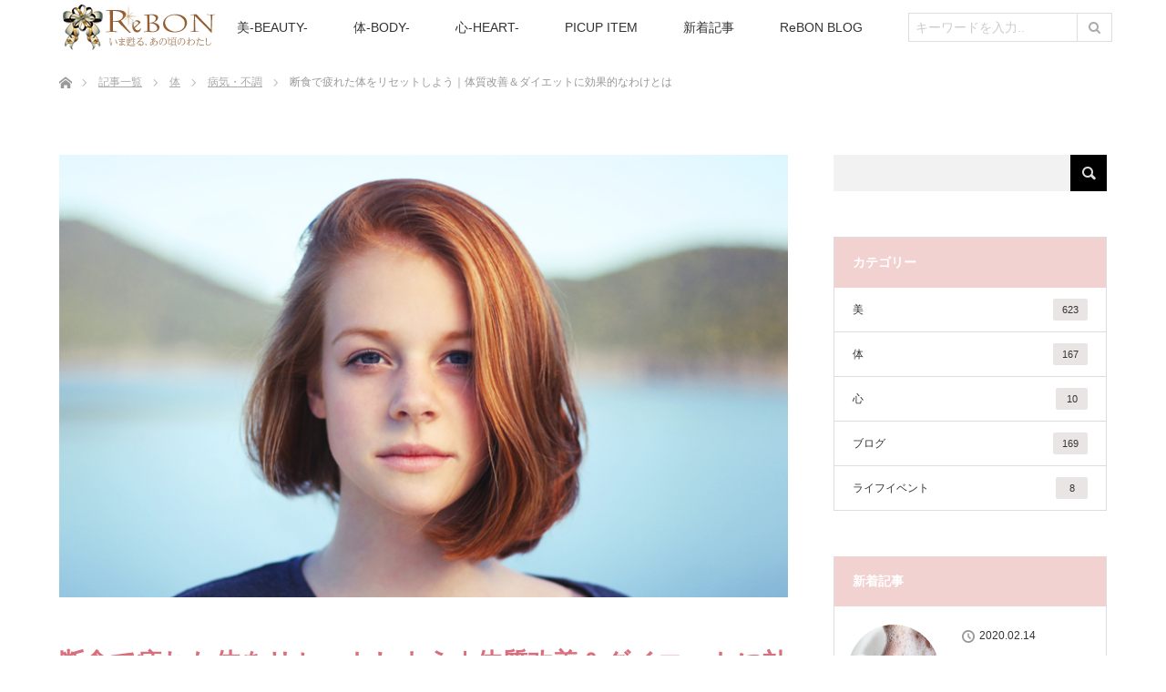

--- FILE ---
content_type: text/html; charset=UTF-8
request_url: https://rebon.me/body/1635.html
body_size: 20703
content:
<!DOCTYPE html><html
class=pc lang=ja><head><meta
charset=UTF-8>
<!--[if IE]><meta
http-equiv=X-UA-Compatible content="IE=edge"><![endif]--><meta
name=viewport content="width=device-width"><title>断食で疲れた体をリセットしよう｜体質改善＆ダイエットに効果的なわけとは</title><meta
name=description content=ダイエットだけでなく、体をリセットしてくれる「断食」。体の中の老廃物を排出するデトックス効果があり、体質改善に効果的です。また集中力が上がったり、身体が軽くなったり嬉しい効果がたくさん。体の中から美しく元気になれる断食の正しい方法をご紹介しています。><meta
name=google-site-verification content=Q5uIqysaw1QlWKGeAIJDO0iVGcL3C7Vy09J62xe0vs0><link
rel=pingback href=https://rebon.me/wp/xmlrpc.php><link
rel=dns-prefetch href=//s.w.org><link
rel=alternate type=application/rss+xml title="ReBON（リボン）｜女性のキレイを応援するエイジングケア＆美容情報 &raquo; フィード" href=https://rebon.me/feed><link
rel=alternate type=application/rss+xml title="ReBON（リボン）｜女性のキレイを応援するエイジングケア＆美容情報 &raquo; コメントフィード" href=https://rebon.me/comments/feed><link
rel=alternate type=application/rss+xml title="ReBON（リボン）｜女性のキレイを応援するエイジングケア＆美容情報 &raquo; 断食で疲れた体をリセットしよう｜体質改善＆ダイエットに効果的なわけとは のコメントのフィード" href=https://rebon.me/body/1635.html/feed> <script>window._wpemojiSettings = {"baseUrl":"https:\/\/s.w.org\/images\/core\/emoji\/11\/72x72\/","ext":".png","svgUrl":"https:\/\/s.w.org\/images\/core\/emoji\/11\/svg\/","svgExt":".svg","source":{"concatemoji":"https:\/\/rebon.me\/wp\/wp-includes\/js\/wp-emoji-release.min.js?ver=4.9.26"}};
			!function(e,a,t){var n,r,o,i=a.createElement("canvas"),p=i.getContext&&i.getContext("2d");function s(e,t){var a=String.fromCharCode;p.clearRect(0,0,i.width,i.height),p.fillText(a.apply(this,e),0,0);e=i.toDataURL();return p.clearRect(0,0,i.width,i.height),p.fillText(a.apply(this,t),0,0),e===i.toDataURL()}function c(e){var t=a.createElement("script");t.src=e,t.defer=t.type="text/javascript",a.getElementsByTagName("head")[0].appendChild(t)}for(o=Array("flag","emoji"),t.supports={everything:!0,everythingExceptFlag:!0},r=0;r<o.length;r++)t.supports[o[r]]=function(e){if(!p||!p.fillText)return!1;switch(p.textBaseline="top",p.font="600 32px Arial",e){case"flag":return s([55356,56826,55356,56819],[55356,56826,8203,55356,56819])?!1:!s([55356,57332,56128,56423,56128,56418,56128,56421,56128,56430,56128,56423,56128,56447],[55356,57332,8203,56128,56423,8203,56128,56418,8203,56128,56421,8203,56128,56430,8203,56128,56423,8203,56128,56447]);case"emoji":return!s([55358,56760,9792,65039],[55358,56760,8203,9792,65039])}return!1}(o[r]),t.supports.everything=t.supports.everything&&t.supports[o[r]],"flag"!==o[r]&&(t.supports.everythingExceptFlag=t.supports.everythingExceptFlag&&t.supports[o[r]]);t.supports.everythingExceptFlag=t.supports.everythingExceptFlag&&!t.supports.flag,t.DOMReady=!1,t.readyCallback=function(){t.DOMReady=!0},t.supports.everything||(n=function(){t.readyCallback()},a.addEventListener?(a.addEventListener("DOMContentLoaded",n,!1),e.addEventListener("load",n,!1)):(e.attachEvent("onload",n),a.attachEvent("onreadystatechange",function(){"complete"===a.readyState&&t.readyCallback()})),(n=t.source||{}).concatemoji?c(n.concatemoji):n.wpemoji&&n.twemoji&&(c(n.twemoji),c(n.wpemoji)))}(window,document,window._wpemojiSettings);</script> <style>img.wp-smiley,
img.emoji {
	display: inline !important;
	border: none !important;
	box-shadow: none !important;
	height: 1em !important;
	width: 1em !important;
	margin: 0 .07em !important;
	vertical-align: -0.1em !important;
	background: none !important;
	padding: 0 !important;
}</style><link
rel=stylesheet id=style-css  href='https://rebon.me/wp/wp-content/themes/sparkle_miesc/style.css?ver=1769101003' type=text/css media=all><link
rel=stylesheet id=sld_admin_style-css  href='https://rebon.me/wp/wp-content/plugins/sa-link-designer/style.css?ver=1769101003' type=text/css media=all><link
rel=stylesheet id=sb-type-std-css  href='https://rebon.me/wp/wp-content/plugins/speech-bubble/css/sb-type-std.css?ver=4.9.26' type=text/css media=all><link
rel=stylesheet id=sb-type-fb-css  href='https://rebon.me/wp/wp-content/plugins/speech-bubble/css/sb-type-fb.css?ver=4.9.26' type=text/css media=all><link
rel=stylesheet id=sb-type-fb-flat-css  href='https://rebon.me/wp/wp-content/plugins/speech-bubble/css/sb-type-fb-flat.css?ver=4.9.26' type=text/css media=all><link
rel=stylesheet id=sb-type-ln-css  href='https://rebon.me/wp/wp-content/plugins/speech-bubble/css/sb-type-ln.css?ver=4.9.26' type=text/css media=all><link
rel=stylesheet id=sb-type-ln-flat-css  href='https://rebon.me/wp/wp-content/plugins/speech-bubble/css/sb-type-ln-flat.css?ver=4.9.26' type=text/css media=all><link
rel=stylesheet id=sb-type-pink-css  href='https://rebon.me/wp/wp-content/plugins/speech-bubble/css/sb-type-pink.css?ver=4.9.26' type=text/css media=all><link
rel=stylesheet id=sb-type-rtail-css  href='https://rebon.me/wp/wp-content/plugins/speech-bubble/css/sb-type-rtail.css?ver=4.9.26' type=text/css media=all><link
rel=stylesheet id=sb-type-drop-css  href='https://rebon.me/wp/wp-content/plugins/speech-bubble/css/sb-type-drop.css?ver=4.9.26' type=text/css media=all><link
rel=stylesheet id=sb-type-think-css  href='https://rebon.me/wp/wp-content/plugins/speech-bubble/css/sb-type-think.css?ver=4.9.26' type=text/css media=all><link
rel=stylesheet id=sb-no-br-css  href='https://rebon.me/wp/wp-content/plugins/speech-bubble/css/sb-no-br.css?ver=4.9.26' type=text/css media=all><link
rel=stylesheet id=toc-screen-css  href='https://rebon.me/wp/wp-content/plugins/table-of-contents-plus/screen.min.css?ver=2002' type=text/css media=all><link
rel=stylesheet id=iqfmcss-css  href='https://rebon.me/wp/wp-content/plugins/inquiry-form-creator/css/inquiry-form.css?ver=0.7' type=text/css media=all> <script src='https://rebon.me/wp/wp-includes/js/jquery/jquery.js?ver=1.12.4'></script> <script src='https://rebon.me/wp/wp-includes/js/jquery/jquery-migrate.min.js?ver=1.4.1'></script> <script src='https://rebon.me/wp/wp-content/plugins/inquiry-form-creator/js/ajaxzip2/ajaxzip2.js?ver=2.10'></script> <script src='https://rebon.me/wp/wp-content/plugins/inquiry-form-creator/js/jquery.upload.js?ver=1.0.2'></script> <link
rel=https://api.w.org/ href=https://rebon.me/wp-json/ ><link
rel=canonical href=https://rebon.me/body/1635.html><link
rel=shortlink href='https://rebon.me/?p=1635'><link
rel=alternate type=application/json+oembed href="https://rebon.me/wp-json/oembed/1.0/embed?url=https%3A%2F%2Frebon.me%2Fbody%2F1635.html"><link
rel=alternate type=text/xml+oembed href="https://rebon.me/wp-json/oembed/1.0/embed?url=https%3A%2F%2Frebon.me%2Fbody%2F1635.html&#038;format=xml"> <script>AjaxZip2.JSONDATA = "https://rebon.me/wp/wp-content/plugins/inquiry-form-creator/js/ajaxzip2/data";</script><style>.zebline-color-a {
background: linear-gradient(transparent 50%,
#ffc0cb 50%);
}
.zebline-color-b {
background: linear-gradient(transparent 50%,
#add8e6 50%);
}
.zebline-color-c {
background: linear-gradient(transparent 50%,
#ffe4c4 50%);
}
.zebline-maker{
transition: 2.5s;
}
.zebline-maker {
font-weight: 700;
background-repeat: no-repeat;
background-size: 200% 100%;
background-position: 200% 0
}
.zebline-show {
background-position: 100% 0
}
@-webkit-keyframes blink {
0% {
opacity: .1
}
100% {
opacity: 1
}
}
@keyframes blink {
0% {
opacity: .1
}
100% {
opacity: 1
}
}</style> <script src="https://rebon.me/wp/wp-content/themes/sparkle_miesc/js/jquery.easing.1.3.js?ver=1769101003"></script> <script src="https://rebon.me/wp/wp-content/themes/sparkle_miesc/js/jscript.js?ver=1769101003"></script> <script src="https://rebon.me/wp/wp-content/themes/sparkle_miesc/js/functions.js?ver=1769101003"></script> <script src="https://rebon.me/wp/wp-content/themes/sparkle_miesc/js/comment.js?ver=1769101003"></script> <script src="https://rebon.me/wp/wp-content/themes/sparkle_miesc/js/header_fix.js?ver=1769101003"></script> <link
rel=stylesheet media="screen and (max-width:770px)" href="https://rebon.me/wp/wp-content/themes/sparkle_miesc/responsive.css?ver=1769101003"><style>body, input, textarea { font-family: Verdana, "ヒラギノ角ゴ ProN W3", "Hiragino Kaku Gothic ProN", "メイリオ", Meiryo, sans-serif; }
.rich_font { font-family: Verdana, "ヒラギノ角ゴ ProN W3", "Hiragino Kaku Gothic ProN", "メイリオ", Meiryo, sans-serif; }

body { font-size:13px; }

.pc #header .logo { font-size:21px; }
.mobile #header .logo { font-size:18px; }
.pc #header .desc { font-size:12px; }
#footer_logo .logo { font-size:40px; }
#footer_logo .desc { font-size:12px; }
.pc #header #logo_text_fixed .logo { font-size:21px; }

.index_box_list .image img, #index_blog_list li .image img, #related_post li a.image img, .styled_post_list1 .image img, #recent_news .image img{
  -webkit-transition: all 0.35s ease-in-out; -moz-transition: all 0.35s ease-in-out; transition: all 0.35s ease-in-out;
  -webkit-transform: scale(1); -moz-transform: scale(1); -ms-transform: scale(1); -o-transform: scale(1); transform: scale(1);
  -webkit-backface-visibility:hidden; backface-visibility:hidden;
}
.index_box_list .image a:hover img, #index_blog_list li .image:hover img, #related_post li a.image:hover img, .styled_post_list1 .image:hover img, #recent_news .image:hover img{
 -webkit-transform: scale(1.2); -moz-transform: scale(1.2); -ms-transform: scale(1.2); -o-transform: scale(1.2); transform: scale(1.2);
}

.pc .home #header_top{ background:rgba(255,255,255,1) }
.pc .home #global_menu{ background:rgba(255,255,255,0.7) }
.pc .header_fix #header{ background:rgba(255,255,255,1) }
.pc .not_home #header{ background:rgba(255,255,255,0.7) }
.pc .not_home.header_fix2 #header{ background:rgba(255,255,255,1) }
.pc #global_menu > ul > li > a{ color:#333333; }

.pc #index_content2 .catchphrase .headline { font-size:40px; }
.pc #index_content2 .catchphrase .desc { font-size:15px; }

#post_title { font-size:28px; }
.post_content { font-size:13px; }

a:hover, #comment_header ul li a:hover, .pc #global_menu > ul > li.active > a, .pc #global_menu li.current-menu-item > a, .pc #global_menu > ul > li > a:hover, #header_logo .logo a:hover, #bread_crumb li.home a:hover:before, #bread_crumb li a:hover,
 .footer_menu li:first-child a, .footer_menu li:only-child a, #previous_next_post a:hover, .color_headline
  { color:#D86F7C; }

.pc #global_menu ul ul a, #return_top a, .next_page_link a:hover, .page_navi a:hover, .collapse_category_list li a:hover .count, .index_archive_link a:hover, .slick-arrow:hover, #header_logo_index .link:hover,
 #previous_next_page a:hover, .page_navi p.back a:hover, .collapse_category_list li a:hover .count, .mobile #global_menu li a:hover,
  #wp-calendar td a:hover, #wp-calendar #prev a:hover, #wp-calendar #next a:hover, .widget_search #search-btn input:hover, .widget_search #searchsubmit:hover, .side_widget.google_search #searchsubmit:hover,
   #submit_comment:hover, #comment_header ul li a:hover, #comment_header ul li.comment_switch_active a, #comment_header #comment_closed p, #post_pagination a:hover, #post_pagination p, a.menu_button:hover, .mobile .footer_menu a:hover, .mobile #footer_menu_bottom li a:hover
    { background-color:#D86F7C; }

.pc #global_menu ul ul a:hover, #return_top a:hover
 { background-color:#BD5E68; }

.side_headline, #footer_address, #recent_news .headline, .page_navi span.current
 { background-color:#F2D2D0; }

#index_content1_top
 { background-color:#F1D2D0; }

#comment_textarea textarea:focus, #guest_info input:focus, #comment_header ul li a:hover, #comment_header ul li.comment_switch_active a, #comment_header #comment_closed p
 { border-color:#D86F7C; }

#comment_header ul li.comment_switch_active a:after, #comment_header #comment_closed p:after
 { border-color:#D86F7C transparent transparent transparent; }

.collapse_category_list li a:before
 { border-color: transparent transparent transparent #D86F7C; }


  #site_loader_spinner { border:4px solid rgba(216,111,124,0.2); border-top-color:#D86F7C; }</style> <script>jQuery(document).ready(function($){
  $('a').not('a[href^="#"], a[href^="tel"], [href^="javascript:void(0);"], a[target="_blank"]').click(function(){
   var parentClass = $(this).parent().attr("class");
   if(parentClass=="twitter" || parentClass=="hatebu" || parentClass=="googleplus" || parentClass=="facebook"){
	   return false;
   }
   var pass = $(this).attr("href");
   $('#site_wrap').animate({opacity:'0'},400,function(){
    $('#site_loader_overlay').show();
    $('#site_loader_spinner').show();
    location.href = pass;
    setTimeout(function(){
     $('#site_wrap').css({opacity:'1'})
    },100);
   });
   return false;
  });
  
 });</script> <style></style><style>.broken_link, a.broken_link {
	text-decoration: line-through;
}</style><meta
property=og:title content=断食で疲れた体をリセットしよう｜体質改善＆ダイエットに効果的なわけとは><meta
property=og:description content=ダイエットだけでなく、体をリセットしてくれる「断食」。体の中の老廃物を排出するデトックス効果があり、体質改善に効果的です。また集中力が上がったり、身体が軽くなったり嬉しい効果がたくさん。体の中から美しく元気になれる断食の正しい方法をご紹介しています。><meta
property=og:url content=https://rebon.me/body/1635.html><meta
property=og:type content=article><meta
property=og:image content=https://rebon.me/wp/wp-content/uploads/2018/10/body_696.jpg><meta
name=twitter:card content=summary><meta
name=twitter:site content=@ReBON_official><meta
name=twitter:title content=断食で疲れた体をリセットしよう｜体質改善＆ダイエットに効果的なわけとは><meta
name=twitter:description content=ダイエットだけでなく、体をリセットしてくれる「断食」。体の中の老廃物を排出するデトックス効果があり、体質改善に効果的です。また集中力が上がったり、身体が軽くなったり嬉しい効果がたくさん。体の中から美しく元気になれる断食の正しい方法をご紹介しています。><meta
name=twitter:image content=https://rebon.me/wp/wp-content/uploads/2018/10/body_696.jpg><meta
name=twitter:url content=https://rebon.me/body/1635.html> <script>(function(i,s,o,g,r,a,m){i['GoogleAnalyticsObject']=r;i[r]=i[r]||function(){
  (i[r].q=i[r].q||[]).push(arguments)},i[r].l=1*new Date();a=s.createElement(o),
  m=s.getElementsByTagName(o)[0];a.async=1;a.src=g;m.parentNode.insertBefore(a,m)
  })(window,document,'script','https://www.google-analytics.com/analytics.js','ga');

  ga('create', 'UA-57517373-1', 'auto');
  ga('send', 'pageview');</script> <link
rel=stylesheet href=https://maxcdn.bootstrapcdn.com/font-awesome/4.7.0/css/font-awesome.min.css><link
rel="SHORTCUT ICON" href=https://rebon.me/wp/rebon-favi.ico> <script>jQuery(function(){jQuery("a").click(function(e){ 
var ahref = jQuery(this).attr('href');
if(ahref != undefined){
if(ahref.indexOf("www.amazon.co.jp")!=-1 && ahref.indexOf("reborn07-22")!=-1){
 ga('send', 'event', 'affiliate', 'amazon', document.title );
}
}
});});</script> </head><body
id=body class="post-template-default single single-post postid-1635 single-format-standard mobile_header_fix not_home fix_top"><div
id=site_loader_overlay><div
id=site_loader_spinner></div></div><div
id=site_wrap><div
id=header><div
id=header_top><div
id=header_logo><div
id=logo_image><div
class=logo>
<a
href=https://rebon.me/ title=ReBON（リボン）｜女性のキレイを応援するエイジングケア＆美容情報 data-label=ReBON（リボン）｜女性のキレイを応援するエイジングケア＆美容情報><img
class=h_logo src=https://rebon.me/wp/wp-content/uploads/2017/05/logo_09.png?1769101003 alt=ReBON（リボン）｜女性のキレイを応援するエイジングケア＆美容情報 title=ReBON（リボン）｜女性のキレイを応援するエイジングケア＆美容情報></a></div></div></div></div><div
id=header_bottom>
<a
href=# class=menu_button><span>menu</span></a><div
id=logo_image_fixed><p
class=logo><a
href=https://rebon.me/ title=ReBON（リボン）｜女性のキレイを応援するエイジングケア＆美容情報><img
class=s_logo src=https://rebon.me/wp/wp-content/uploads/2017/05/logo_07-1.png?1769101003 alt=ReBON（リボン）｜女性のキレイを応援するエイジングケア＆美容情報 title=ReBON（リボン）｜女性のキレイを応援するエイジングケア＆美容情報></a></p></div><div
id=global_menu><style>/*#menu-item-9473{display:none !important;}*/</style><ul
id=menu-%e3%83%a1%e3%83%8b%e3%83%a5%e3%83%bc-1 class=menu><li
id=menu-item-5652 class="menu-item menu-item-type-post_type menu-item-object-page menu-item-has-children menu-item-5652"><a
href=https://rebon.me/beauty_top>美-BEAUTY-</a><ul
class=sub-menu><li
id=menu-item-5627 class="menu-item menu-item-type-taxonomy menu-item-object-category menu-item-5627"><a
href=https://rebon.me/beauty/skincare>スキンケア</a></li><li
id=menu-item-5628 class="menu-item menu-item-type-taxonomy menu-item-object-category menu-item-5628"><a
href=https://rebon.me/beauty/haircare>ヘアケア</a></li><li
id=menu-item-5632 class="menu-item menu-item-type-taxonomy menu-item-object-category menu-item-5632"><a
href=https://rebon.me/beauty/bodycare>ボディケア</a></li><li
id=menu-item-5630 class="menu-item menu-item-type-taxonomy menu-item-object-category menu-item-5630"><a
href=https://rebon.me/beauty/diet>ダイエット</a></li><li
id=menu-item-5631 class="menu-item menu-item-type-taxonomy menu-item-object-category menu-item-5631"><a
href=https://rebon.me/beauty/eyecare>アイケア</a></li><li
id=menu-item-5629 class="menu-item menu-item-type-taxonomy menu-item-object-category menu-item-5629"><a
href=https://rebon.me/beauty/oralcare>オーラルケア</a></li><li
id=menu-item-8839 class="menu-item menu-item-type-taxonomy menu-item-object-category menu-item-8839"><a
href=https://rebon.me/beauty/make>メイク</a></li><li
id=menu-item-8840 class="menu-item menu-item-type-taxonomy menu-item-object-category menu-item-8840"><a
href=https://rebon.me/beauty/review>レビュー</a></li></ul></li><li
id=menu-item-5624 class="menu-item menu-item-type-taxonomy menu-item-object-category current-post-ancestor current-menu-parent current-post-parent menu-item-has-children menu-item-5624"><a
href=https://rebon.me/body>体-BODY-</a><ul
class=sub-menu><li
id=menu-item-8846 class="menu-item menu-item-type-taxonomy menu-item-object-category menu-item-8846"><a
href=https://rebon.me/body/meal>食事</a></li><li
id=menu-item-8842 class="menu-item menu-item-type-taxonomy menu-item-object-category current-post-ancestor current-menu-parent current-post-parent menu-item-8842"><a
href=https://rebon.me/body/health>病気・不調</a></li><li
id=menu-item-5634 class="menu-item menu-item-type-taxonomy menu-item-object-category menu-item-5634"><a
href=https://rebon.me/body/lifehabit>生活</a></li><li
id=menu-item-8843 class="menu-item menu-item-type-taxonomy menu-item-object-category menu-item-8843"><a
href=https://rebon.me/body/illness>女性の病気</a></li><li
id=menu-item-8841 class="menu-item menu-item-type-taxonomy menu-item-object-category menu-item-8841"><a
href=https://rebon.me/body/aging>カラダの機能</a></li><li
id=menu-item-8844 class="menu-item menu-item-type-taxonomy menu-item-object-category menu-item-8844"><a
href=https://rebon.me/body/menopause>更年期</a></li><li
id=menu-item-8845 class="menu-item menu-item-type-taxonomy menu-item-object-category menu-item-8845"><a
href=https://rebon.me/body/menstruation>月経</a></li></ul></li><li
id=menu-item-5625 class="menu-item menu-item-type-taxonomy menu-item-object-category menu-item-has-children menu-item-5625"><a
href=https://rebon.me/heart>心-HEART-</a><ul
class=sub-menu><li
id=menu-item-8849 class="menu-item menu-item-type-taxonomy menu-item-object-category menu-item-8849"><a
href=https://rebon.me/heart/mental>メンタル</a></li><li
id=menu-item-8852 class="menu-item menu-item-type-taxonomy menu-item-object-category menu-item-8852"><a
href=https://rebon.me/heart/hobby>趣味・教養</a></li><li
id=menu-item-8850 class="menu-item menu-item-type-taxonomy menu-item-object-category menu-item-8850"><a
href=https://rebon.me/heart/love>恋愛</a></li><li
id=menu-item-1936 class="menu-item menu-item-type-custom menu-item-object-custom menu-item-home menu-item-1936"><a
href=https://rebon.me/ >ホーム</a></li><li
id=menu-item-8847 class="menu-item menu-item-type-taxonomy menu-item-object-category menu-item-8847"><a
href=https://rebon.me/heart/money>お金</a></li><li
id=menu-item-8848 class="menu-item menu-item-type-taxonomy menu-item-object-category menu-item-8848"><a
href=https://rebon.me/heart/gift>ギフト</a></li></ul></li><li
id=menu-item-5958 class="menu-item menu-item-type-post_type menu-item-object-page menu-item-5958"><a
href=https://rebon.me/picup-item>PICUP ITEM</a></li><li
id=menu-item-5653 class="menu-item menu-item-type-custom menu-item-object-custom menu-item-5653"><a
href=https://rebon.me/all>新着記事</a></li><li
id=menu-item-11966 class="menu-item menu-item-type-custom menu-item-object-custom menu-item-11966"><a
href=https://rebon.me/authors>ReBON BLOG</a></li><li
id=menu-item-9473 class="menu-item menu-item-type-custom menu-item-object-custom menu-item-9473"><a
href=#><form
action=/ method=GET><input
type=text name=s placeholder=キーワードを入力..><button
type=submit><i
class="fa fa-search"></i></button></form></a></li></ul> <script>jQuery(function(){
		jQuery("#global_menu form").parent().removeAttr("href");
	});</script> </div></div></div><div
id=main_contents class=clearfix><div
id=bread_crumb><ul
class=clearfix><li
class=home><a
href=https://rebon.me/ ><span>ホーム</span></a></li><li><a
href=https://rebon.me/all>記事一覧</a></li><li><a
href=https://rebon.me/category/body>体</a></li><li><a
href=https://rebon.me/category/health>病気・不調</a></li><li
class=last>断食で疲れた体をリセットしよう｜体質改善＆ダイエットに効果的なわけとは</li></ul></div><div
id=main_col class=clearfix><div
id=left_col><div
id=article><div
id=post_image>
<img
width=790 height=480 src=https://rebon.me/wp/wp-content/uploads/2018/10/body_696-790x480.jpg class="attachment-size5 size-size5 wp-post-image" alt srcset="https://rebon.me/wp/wp-content/uploads/2018/10/body_696.jpg 790w, https://rebon.me/wp/wp-content/uploads/2018/10/body_696-300x182.jpg 300w, https://rebon.me/wp/wp-content/uploads/2018/10/body_696-768x467.jpg 768w" sizes="(max-width: 790px) 100vw, 790px"></div><h1 id="post_title" class="rich_font color_headline">断食で疲れた体をリセットしよう｜体質改善＆ダイエットに効果的なわけとは</h1><div
align=right>[PR]</div><ul
id=post_meta_top class=clearfix style=line-height:40px;><li><a
href=https://rebon.me/author/koamama><img
src=https://rebon.me/wp/wp-content/uploads/2019/06/logo_insta-1-120x120.jpg width=40 height=40 alt=リボン class="avatar avatar-40 wp-user-avatar wp-user-avatar-40 alignnone photo"></a>　</li><li>投稿者 : <a
href=https://rebon.me/author/koamama>リボン</a>　　</li><li
class=date>公開日：2015/07/10　最終更新日：2018/10/16</li></ul><ul
id=post_meta_top3 class=clearfix><li
class=post_category><a
href=https://rebon.me/body rel="category tag">体</a>, <a
href=https://rebon.me/body/health rel="category tag">病気・不調</a></li><li
class=post_tag><a
href=https://rebon.me/tag/diet rel=tag>ダイエット</a>, <a
href=https://rebon.me/tag/detox rel=tag>デトックス</a></li></ul><div
class="single_share clearfix" id=single_share_top><div
id=share_top2><div
class=sns><ul
class="type2 clearfix"><li
class=twitter>
<a
href="http://twitter.com/share?text=%E6%96%AD%E9%A3%9F%E3%81%A7%E7%96%B2%E3%82%8C%E3%81%9F%E4%BD%93%E3%82%92%E3%83%AA%E3%82%BB%E3%83%83%E3%83%88%E3%81%97%E3%82%88%E3%81%86%EF%BD%9C%E4%BD%93%E8%B3%AA%E6%94%B9%E5%96%84%EF%BC%86%E3%83%80%E3%82%A4%E3%82%A8%E3%83%83%E3%83%88%E3%81%AB%E5%8A%B9%E6%9E%9C%E7%9A%84%E3%81%AA%E3%82%8F%E3%81%91%E3%81%A8%E3%81%AF&url=https%3A%2F%2Frebon.me%2Fbody%2F1635.html&via=ReBON_official&tw_p=tweetbutton&related=ReBON_official" onclick="javascript:window.open(this.href, '', 'menubar=no,toolbar=no,resizable=yes,scrollbars=yes,height=400,width=600');return false;"><i
class=icon-twitter></i><span
class=ttl>Tweet</span><span
class=share-count></span></a></li><li
class=facebook>
<a
href="//www.facebook.com/sharer/sharer.php?u=https://rebon.me/body/1635.html&amp;t=%E6%96%AD%E9%A3%9F%E3%81%A7%E7%96%B2%E3%82%8C%E3%81%9F%E4%BD%93%E3%82%92%E3%83%AA%E3%82%BB%E3%83%83%E3%83%88%E3%81%97%E3%82%88%E3%81%86%EF%BD%9C%E4%BD%93%E8%B3%AA%E6%94%B9%E5%96%84%EF%BC%86%E3%83%80%E3%82%A4%E3%82%A8%E3%83%83%E3%83%88%E3%81%AB%E5%8A%B9%E6%9E%9C%E7%9A%84%E3%81%AA%E3%82%8F%E3%81%91%E3%81%A8%E3%81%AF" class=facebook-btn-icon-link onclick="javascript:window.open(this.href, '', 'menubar=no,toolbar=no,resizable=yes,scrollbars=yes,height=400,width=600');return false;" target=blank rel=nofollow><i
class=icon-facebook></i><span
class=ttl>Share</span><span
class=share-count></span></a></li><li
class=hatebu>
<a
href="http://b.hatena.ne.jp/add?mode=confirm&url=https%3A%2F%2Frebon.me%2Fbody%2F1635.html" onclick="javascript:window.open(this.href, '', 'menubar=no,toolbar=no,resizable=yes,scrollbars=yes,height=400,width=510');return false;" ><i
class=icon-hatebu></i><span
class=ttl>Hatena</span><span
class=share-count></span></a></li><li
class=pinterest>
<a
rel=nofollow target=_blank href="https://www.pinterest.com/pin/create/button/?url=https%3A%2F%2Frebon.me%2Fbody%2F1635.html&media=https://rebon.me/wp/wp-content/uploads/2018/10/body_696.jpg&description=%E6%96%AD%E9%A3%9F%E3%81%A7%E7%96%B2%E3%82%8C%E3%81%9F%E4%BD%93%E3%82%92%E3%83%AA%E3%82%BB%E3%83%83%E3%83%88%E3%81%97%E3%82%88%E3%81%86%EF%BD%9C%E4%BD%93%E8%B3%AA%E6%94%B9%E5%96%84%EF%BC%86%E3%83%80%E3%82%A4%E3%82%A8%E3%83%83%E3%83%88%E3%81%AB%E5%8A%B9%E6%9E%9C%E7%9A%84%E3%81%AA%E3%82%8F%E3%81%91%E3%81%A8%E3%81%AF"><i
class=icon-pinterest></i><span
class=ttl>Pin&nbsp;it</span></a></li></ul></div></div></div><div
class="post_content clearfix"><p>しっかり睡眠をとったはずなのに眠かったり、身体が重かったりと慢性的なだるさを抱えている人、多いのではないでしょうか。</p><p>そんな人におすすめしたいのが、<span
style=padding:2px;background-color:#fae581;><b>「断食」</b></span>。</p><p>断食と聞くだけで、我慢や辛そうといったイメージがありますよね。</p><p>しかし断食は体質改善やダイエットなど美容と健康にいい効果をもたらしてくれるのです。</p><p>今回はそんな断食の<span
style=color:#f03b51><b>効果や1日からでもできる断食のやり方</b></span>など詳しくご紹介していきます。</p><div
id=toc_container class="toc_transparent no_bullets"><p
class=toc_title>この記事でわかること</p><ul
class=toc_list><li><a
href=#i><span
class="toc_number toc_depth_1">1</span> 体質改善もできる？！断食の効果とは</a></li><li><a
href=#i-2><span
class="toc_number toc_depth_1">2</span> 断食とは一体どんなもの？</a></li><li><a
href=#1><span
class="toc_number toc_depth_1">3</span> 週末でできる！1日から始められる断食のやり方とは</a></li><li><a
href=#i-3><span
class="toc_number toc_depth_1">4</span> まとめ～正しい方法で断食を行って、だる重な身体にさよなら！～</a></li></ul></div><h2 class="news_headline1"><span
id=i>体質改善もできる？！断食の効果とは</span></h2><p><img
src=https://rebon.me/wp/wp-content/uploads/2018/10/body_697.jpg alt width=790 height=480 class="alignnone size-full wp-image-19773" srcset="https://rebon.me/wp/wp-content/uploads/2018/10/body_697.jpg 790w, https://rebon.me/wp/wp-content/uploads/2018/10/body_697-300x182.jpg 300w, https://rebon.me/wp/wp-content/uploads/2018/10/body_697-768x467.jpg 768w" sizes="(max-width: 790px) 100vw, 790px"></p><p>まず断食を行うと以下のような効果が期待できます。</p><div
class=well3><b>＜断食で期待できる効果＞</b><br>
・胃腸の疲れをリセット<br>
・ダイエット<br>
・便秘解消<br>
・デトックス<br>
・頭がスッキリ冴える<br>
・免疫力が上がる<br>
・身体が軽くなる<br>
・集中力がアップ</div><p>他にも断食を経験した多くの人が、味覚が敏感になり、素材の味を楽しめるようになるといいます。</p><p>そして<span
style=color:#f03b51><b>今までの食事は摂取しすぎていたり、味の濃いものを食べすぎていたことに気付く</b></span>のだそうです。</p><p>断食を行ったことで体質が改善され、これまでどれだけ負担のかかるものを食べていたのかを実感することで今後の食生活にも大きな影響を与えてくれます。</p><p>断食はダイエット目的だけでなく<b>これまでの食生活を見直すきっかけにもなる</b>のです。</p><h2 class="news_headline1"><span
id=i-2>断食とは一体どんなもの？</span></h2><p><img
src=https://rebon.me/wp/wp-content/uploads/2018/10/body_698.jpg alt width=790 height=480 class="alignnone size-full wp-image-19774" srcset="https://rebon.me/wp/wp-content/uploads/2018/10/body_698.jpg 790w, https://rebon.me/wp/wp-content/uploads/2018/10/body_698-300x182.jpg 300w, https://rebon.me/wp/wp-content/uploads/2018/10/body_698-768x467.jpg 768w" sizes="(max-width: 790px) 100vw, 790px"></p><p>断食とは字の通り「食を断つ」ことです。<br>
最近ではファスティングとも呼ばれており、多くの人が体験するようになりました。</p><p>断食中は水と塩のみを口にすることになります。<br>
クレンズジュースや酵素ドリンク、<a
href=https://rebon.me/beauty/diet/dietfood/1759.html>葛半断食</a>などもありますが、1番効果的なのは水と塩の断食です。</p><p>断食をダイエット目的として考える人も多いと思いますが、<b>断食はその一時的な体重の減少だけが目的ではありません</b>。</p><p><span
style=color:#f03b51><b>体の中のあらゆるものを一度休ませ、リセットし、体の機能を取り戻すことが断食</b></span>なのです。</p><p>方法は、いきなり断食を始めるのではなく、準備期間というものがあります。<br>
また準備期間～断食が終わってもすぐ通常の食事に戻すのではなく、しっかり数日間の回復期間を経てから少しづつ通常の食事に戻していきます。</p><p><b>このいずれかひとつ抜かすと断食は成立しない</b>ので、しっかり理解したうえで断食を行うことが大切です。</p><h2 class="news_headline1"><span
id=1>週末でできる！1日から始められる断食のやり方とは</span></h2><p><img
src=https://rebon.me/wp/wp-content/uploads/2018/10/body_699.jpg alt width=790 height=480 class="alignnone size-full wp-image-19775" srcset="https://rebon.me/wp/wp-content/uploads/2018/10/body_699.jpg 790w, https://rebon.me/wp/wp-content/uploads/2018/10/body_699-300x182.jpg 300w, https://rebon.me/wp/wp-content/uploads/2018/10/body_699-768x467.jpg 768w" sizes="(max-width: 790px) 100vw, 790px"></p><p><a
href=https://rebon.me/heart/hobby/travel/6837.html>断食道場</a>でいきなり数日間の断食を行うのは、なかなかハードルが高いですよね。<br>
まず断食がどういうものか経験するには、自宅でできる<b>週末1日断食</b>がおすすめです。</p><p>1日だけの断食なので、準備期間と回復期間も1日ずつでいいですし、初めてでも無理なく行うことができます。</p><p>断食には、事前の準備期間と断食が終わってからの回復期間の3つの段階があります。</p><p>断食の流れを詳しく説明していきますね。</p><div
class=well4>
<span
style=font-size:15px><b>■準備期間</b></span><br>
準備期間は、炭水化物や糖などを抜いていく段階です。<br>
バランスのいい食事をとるために食品研究科の方が提唱している「まごは(わ)やさしいっす」の食材を摂るように心がけましょう。</p><p><b>＜まごは(わ)やさしいっすの食材＞</b><br>
ま：豆<br>
ご：ゴマ<br>
わ：ワカメ<br>
や：野菜<br>
さ：魚<br>
し：しいたけ<br>
い：イモ類<br>
つ：漬物<br>
す：酢</p><p>準備期間の金曜日は食事を腹八分目まで食べ、就寝の3時間前までには済ませておきます。<br>
このときお酒やたばこ、嗜好品などはなるべく避けてください。</p><p><span
style=font-size:15px><b>■断食期間</b></span><br>
断食当日の土曜日、口にしていいのは水と塩だけです。</p><p>水は水道水ではなく、<span
style=color:#f03b51><b>ミネラルウォーターか一度沸騰させたもの</b></span>を飲むようにしてください。</p><p>水と一緒に塩を摂る理由として、体内のナトリウム濃度が低くなってしまうと、頭痛や吐き気、下痢などの症状が出てしまう可能性があるからです。</p><p>このような症状を引き起こさないために1日5～7g程度は摂るようにしてください。</p><p><span
style=font-size:15px><b>■回復期間</b></span><br>
断食後は胃腸がリセットされ、クリーンな状態。</p><p>日曜日の回復期間は、まず具なしの味噌汁と重湯、酵素ドリンクなどを摂るようにしましょう。</p><p>このときに、断食中の我慢から解放されて一気に普段の食事に戻してしまうと<span
style=color:#1e90ff><b>リバウンドをしてしまう危険</span></b>があります。</p><p>また胃を痛めてしまうので、回復食で徐々に胃腸を馴らしていくことが大切です。</p><p>油の多いものやフルーツ、動物性のタンパク質は避けてください。</p><p>断食を経験者の中では、この回復期間が1番辛かったという人もいます。</p><p>しかし断食を成功させるのはこの<b>回復期間をどう乗り切るかがとても重要</b>です。</div><p>くれぐれも<span
style=color:#f03b51><b>無理は禁物</b></span>です。<br>
また体調がよくなかったり、持病をお持ちの方は、必ず医師に相談してから行うようにしてくださいね。</p><div
class="sa-l-d horizontal">
<a
href=https://rebon.me/heart/hobby/travel/6837.html target><div
class=image style=background-image:url(https://rebon.me/wp/wp-content/uploads/2017/04/heart_17-150x150.png);><img
src=https://rebon.me/wp/wp-content/uploads/2017/04/heart_17-150x150.png></div><div
class=content><div
class=ld-card-title>断食道場で美を手に入れる！今話題の断食(ファスティング)ツアーとは？</div><div
class=ld-card-description>断食道場で行われている断食ツアーとは？厳しいイメージのある「道場」ですが実際はとても快適に過ごせる宿泊施設です。快適な空間で心身ともにリラックス！断食食をとり体内からリセットできるダイエットや若返りにおすすめの施設を紹介しています。</div><div
class=ld-card-link>https://rebon.me/heart/hobby/travel/6837.html</div></div>
</a></div><h2 class="news_headline1"><span
id=i-3>まとめ～正しい方法で断食を行って、だる重な身体にさよなら！～</span></h2><p><img
src=https://rebon.me/wp/wp-content/uploads/2018/10/body_700.jpg alt width=790 height=480 class="alignnone size-full wp-image-19776" srcset="https://rebon.me/wp/wp-content/uploads/2018/10/body_700.jpg 790w, https://rebon.me/wp/wp-content/uploads/2018/10/body_700-300x182.jpg 300w, https://rebon.me/wp/wp-content/uploads/2018/10/body_700-768x467.jpg 768w" sizes="(max-width: 790px) 100vw, 790px"></p><p>断食は数日間行うイメージが強く、1日の断食で効果があるの？と思ってしまいますよね。</p><p>しかし、私たち現代人の食生活はとても乱れがちです。<br>
平日は忙しくて外食やコンビニで済ませてしまってるなんて人、多いですよね。</p><p>週末の1日断食なら、<b>溜まった老廃物がスッキリ</b>できます。</p><p>食生活を見直すきっかけにもなる断食、今度の週末に挑戦してみませんか？</p><p><span
style=font-size:15px><b>【あわせて読みたい記事】</b></span><br><div
class="sa-l-d horizontal">
<a
href=https://rebon.me/beauty/diet/1683.html target><div
class=image style=background-image:url(https://rebon.me/wp/wp-content/uploads/2015/07/beauty_1146-150x150.png);><img
src=https://rebon.me/wp/wp-content/uploads/2015/07/beauty_1146-150x150.png></div><div
class=content><div
class=ld-card-title>短期間で効果ありの緊急ダイエット法「ジュースクレンズ」で健康的に体をデトックス</div><div
class=ld-card-description>ハリウッドセレブに人気のジュースクレンズ。短期間で結果が出ので緊急ダイエットにぴったりです。1週間後までにやせておかなければいけない！という方は、まずジュースクレンズダイエットを始めてみましょう。自宅で効果的に行う方法なども詳しくご紹介！</div><div
class=ld-card-link>https://rebon.me/beauty/diet/1683.html</div></div>
</a></div><br><div
class="sa-l-d horizontal">
<a
href=https://rebon.me/beauty/diet/detox/4162.html target><div
class=image style=background-image:url(https://rebon.me/wp/wp-content/uploads/2016/11/beauty_120-150x150.png);><img
src=https://rebon.me/wp/wp-content/uploads/2016/11/beauty_120-150x150.png></div><div
class=content><div
class=ld-card-title>知ってる？ファスティングダイエットの効果と注意点</div><div
class=ld-card-description>若い女性の間で注目を集めている「ファスティングダイエット」。専門ショップもたくさんOPENしています。キレイに痩せられる理由と、始めるにあたっての注意点などをわかりやすくまとめました。</div><div
class=ld-card-link>https://rebon.me/beauty/diet/detox/4162.html</div></div>
</a></div></p></div><div
class=blog-author-bottom>
<a
href=https://rebon.me/author/koamama>
<img
src=https://rebon.me/wp/wp-content/uploads/2019/06/logo_insta-1-200x200.jpg width=160 height=160 alt=リボン class="avatar avatar-160 wp-user-avatar wp-user-avatar-160 alignnone photo"><div
class=content><div
class=name>リボン</div><div
class=description>リボン編集部です。女性のキレイを応援する美容情報を発信しています！</div></div>
<img
src=https://rebon.me/wp/wp-content/themes/sparkle_miesc/img/author/profile-top-left.png class="border-image top-left">
<img
src=https://rebon.me/wp/wp-content/themes/sparkle_miesc/img/author/profile-top-right.png class="border-image top-right">
<img
src=https://rebon.me/wp/wp-content/themes/sparkle_miesc/img/author/profile-bottom-left.png class="border-image bottom-left">
<img
src=https://rebon.me/wp/wp-content/themes/sparkle_miesc/img/author/profile-bottom-right.png class="border-image bottom-right">
</a></div><div
class="single_share clearfix" id=single_share_bottom><div
id=share_top2 class=share-bottom><div
class=share-text>この記事をシェアする</div><div
class="sns mt10 mb45"><ul
class="type2 clearfix"><li
class=twitter>
<a
href="http://twitter.com/share?text=%E6%96%AD%E9%A3%9F%E3%81%A7%E7%96%B2%E3%82%8C%E3%81%9F%E4%BD%93%E3%82%92%E3%83%AA%E3%82%BB%E3%83%83%E3%83%88%E3%81%97%E3%82%88%E3%81%86%EF%BD%9C%E4%BD%93%E8%B3%AA%E6%94%B9%E5%96%84%EF%BC%86%E3%83%80%E3%82%A4%E3%82%A8%E3%83%83%E3%83%88%E3%81%AB%E5%8A%B9%E6%9E%9C%E7%9A%84%E3%81%AA%E3%82%8F%E3%81%91%E3%81%A8%E3%81%AF&url=https%3A%2F%2Frebon.me%2Fbody%2F1635.html&via=ReBON_official&tw_p=tweetbutton&related=ReBON_official" onclick="javascript:window.open(this.href, '', 'menubar=no,toolbar=no,resizable=yes,scrollbars=yes,height=400,width=600');return false;"><i
class=icon-twitter></i><span
class=ttl>Tweet</span><span
class=share-count></span></a></li><li
class=facebook>
<a
href="//www.facebook.com/sharer/sharer.php?u=https://rebon.me/body/1635.html&amp;t=%E6%96%AD%E9%A3%9F%E3%81%A7%E7%96%B2%E3%82%8C%E3%81%9F%E4%BD%93%E3%82%92%E3%83%AA%E3%82%BB%E3%83%83%E3%83%88%E3%81%97%E3%82%88%E3%81%86%EF%BD%9C%E4%BD%93%E8%B3%AA%E6%94%B9%E5%96%84%EF%BC%86%E3%83%80%E3%82%A4%E3%82%A8%E3%83%83%E3%83%88%E3%81%AB%E5%8A%B9%E6%9E%9C%E7%9A%84%E3%81%AA%E3%82%8F%E3%81%91%E3%81%A8%E3%81%AF" onclick="javascript:window.open(this.href, '', 'menubar=no,toolbar=no,resizable=yes,scrollbars=yes,height=400,width=600');return false;" class=facebook-btn-icon-link target=blank rel=nofollow><i
class=icon-facebook></i><span
class=ttl>Share</span><span
class=share-count></span></a></li><li
class=hatebu>
<a
href="http://b.hatena.ne.jp/add?mode=confirm&url=https%3A%2F%2Frebon.me%2Fbody%2F1635.html" onclick="javascript:window.open(this.href, '', 'menubar=no,toolbar=no,resizable=yes,scrollbars=yes,height=400,width=510');return false;" ><i
class=icon-hatebu></i><span
class=ttl>Hatena</span><span
class=share-count></span></a></li><li
class=pinterest>
<a
rel=nofollow target=_blank href="https://www.pinterest.com/pin/create/button/?url=https%3A%2F%2Frebon.me%2Fbody%2F1635.html&media=https://rebon.me/wp/wp-content/uploads/2018/10/body_696.jpg&description=%E6%96%AD%E9%A3%9F%E3%81%A7%E7%96%B2%E3%82%8C%E3%81%9F%E4%BD%93%E3%82%92%E3%83%AA%E3%82%BB%E3%83%83%E3%83%88%E3%81%97%E3%82%88%E3%81%86%EF%BD%9C%E4%BD%93%E8%B3%AA%E6%94%B9%E5%96%84%EF%BC%86%E3%83%80%E3%82%A4%E3%82%A8%E3%83%83%E3%83%88%E3%81%AB%E5%8A%B9%E6%9E%9C%E7%9A%84%E3%81%AA%E3%82%8F%E3%81%91%E3%81%A8%E3%81%AF"><i
class=icon-pinterest></i><span
class=ttl>Pin&nbsp;it</span></a></li></ul></div></div></div><ul
id=post_meta_bottom class=clearfix><li
class=post_category><a
href=https://rebon.me/body rel="category tag">体</a>, <a
href=https://rebon.me/body/health rel="category tag">病気・不調</a></li><li
class=post_tag><a
href=https://rebon.me/tag/diet rel=tag>ダイエット</a>, <a
href=https://rebon.me/tag/detox rel=tag>デトックス</a></li></ul><div
id=previous_next_post class=clearfix><div
class=prev_post><a
href=https://rebon.me/beauty/haircare/whitehair/1627.html title=頭皮の健康と白髪を予防できるオリーブオイルの美髪効果><img
width=200 height=200 src=https://rebon.me/wp/wp-content/uploads/2015/07/beauty_666-200x200.png class="attachment-size1 size-size1 wp-post-image" alt srcset="https://rebon.me/wp/wp-content/uploads/2015/07/beauty_666-200x200.png 200w, https://rebon.me/wp/wp-content/uploads/2015/07/beauty_666-150x150.png 150w, https://rebon.me/wp/wp-content/uploads/2015/07/beauty_666-120x120.png 120w" sizes="(max-width: 200px) 100vw, 200px"><span
class=title>頭皮の健康と白髪を予防できるオリーブオイルの美髪効果</span></a></div><div
class=next_post><a
href=https://rebon.me/body/1642.html title=スルフォラファンで解毒作用を活性化｜美容＆健康に効果的な肝臓ケアの始め方><img
width=200 height=200 src=https://rebon.me/wp/wp-content/uploads/2018/10/body_691-200x200.jpg class="attachment-size1 size-size1 wp-post-image" alt srcset="https://rebon.me/wp/wp-content/uploads/2018/10/body_691-200x200.jpg 200w, https://rebon.me/wp/wp-content/uploads/2018/10/body_691-150x150.jpg 150w, https://rebon.me/wp/wp-content/uploads/2018/10/body_691-120x120.jpg 120w" sizes="(max-width: 200px) 100vw, 200px"><span
class=title>スルフォラファンで解毒作用を活性化｜美容＆健康に効果的な肝臓ケアの始め方</span></a></div></div></div><div
id=related_post><h3 class="headline"><span>関連記事</span></h3><ol
class=clearfix><li
class="clearfix num1">
<a
class=image href=https://rebon.me/body/health/7766.html><img
width=500 height=333 src=https://rebon.me/wp/wp-content/uploads/2017/06/body_229-500x333.png class="attachment-size2 size-size2 wp-post-image" alt></a><div
class=desc><h4 class="title"><a
href=https://rebon.me/body/health/7766.html name>梅雨の体調不良の原因と対策方法｜実は多くの女性が悩んでる？</a></h4></div></li><li
class="clearfix num2">
<a
class=image href=https://rebon.me/body/10345.html><img
width=500 height=333 src=https://rebon.me/wp/wp-content/uploads/2017/10/body_260-500x333.png class="attachment-size2 size-size2 wp-post-image" alt></a><div
class=desc><h4 class="title"><a
href=https://rebon.me/body/10345.html name>この痒み「膣カンジダ」かも？症状・原因・治療方法を知って正しいケアを</a></h4></div></li><li
class="clearfix num3">
<a
class=image href=https://rebon.me/body/2943.html><img
width=500 height=333 src=https://rebon.me/wp/wp-content/uploads/2016/06/body_418-500x333.jpg class="attachment-size2 size-size2 wp-post-image" alt></a><div
class=desc><h4 class="title"><a
href=https://rebon.me/body/2943.html name>果実の女王「マンゴー」でシミ・シワ解消？気になる効果と栄養成分について</a></h4></div></li><li
class="clearfix num4">
<a
class=image href=https://rebon.me/body/2881.html><img
width=500 height=333 src=https://rebon.me/wp/wp-content/uploads/2016/05/body_451-500x333.jpg class="attachment-size2 size-size2 wp-post-image" alt></a><div
class=desc><h4 class="title"><a
href=https://rebon.me/body/2881.html name>低カロリーで食物繊維が豊富な「えのきたけ」にダイエット効果があるって本当？</a></h4></div></li><li
class="clearfix num5">
<a
class=image href=https://rebon.me/body/2168.html><img
width=500 height=333 src=https://rebon.me/wp/wp-content/uploads/2015/11/body_315-500x333.jpg class="attachment-size2 size-size2 wp-post-image" alt></a><div
class=desc><h4 class="title"><a
href=https://rebon.me/body/2168.html name>2018年話題のスーパーフードって？高栄養のオーガニック食材を食生活に取り入れる</a></h4></div></li><li
class="clearfix num6">
<a
class=image href=https://rebon.me/body/2202.html><img
width=500 height=333 src=https://rebon.me/wp/wp-content/uploads/2016/02/body_529-500x333.jpg class="attachment-size2 size-size2 wp-post-image" alt></a><div
class=desc><h4 class="title"><a
href=https://rebon.me/body/2202.html name>レンコンは美容＆健康に効く万能食材だった！気になる効果効能とは</a></h4></div></li></ol></div></div><div
id=side_col><div
class="side_widget clearfix widget_search" id=search-2><form
role=search method=get id=searchform class=searchform action=https://rebon.me/ ><div>
<label
class=screen-reader-text for=s>検索:</label>
<input
type=text value name=s id=s>
<input
type=submit id=searchsubmit value=検索></div></form></div><div
class="side_widget clearfix tcdw_category_list_widget" id=tcdw_category_list_widget-3><h3 class="side_headline"><span>カテゴリー</span></h3><ul
class=collapse_category_list><li
class="cat-item cat-item-143"><a
href=https://rebon.me/beauty >美 <span
class=count>623</span></a><ul
class=children><li
class="cat-item cat-item-1"><a
href=https://rebon.me/beauty/oralcare >オーラルケア <span
class=count>6</span></a></li><li
class="cat-item cat-item-28"><a
href=https://rebon.me/beauty/eyecare >アイケア <span
class=count>48</span></a><ul
class=children><li
class="cat-item cat-item-286"><a
href=https://rebon.me/beauty/eyecare/eye-trouble >目元のお悩み <span
class=count>3</span></a></li></ul></li><li
class="cat-item cat-item-15"><a
href=https://rebon.me/beauty/diet >ダイエット <span
class=count>48</span></a><ul
class=children><li
class="cat-item cat-item-14"><a
href=https://rebon.me/beauty/diet/detox >デトックス <span
class=count>5</span></a></li><li
class="cat-item cat-item-46"><a
href=https://rebon.me/beauty/diet/dietfood >フード <span
class=count>27</span></a></li><li
class="cat-item cat-item-198"><a
href=https://rebon.me/beauty/diet/training >トレーニング <span
class=count>6</span></a></li></ul></li><li
class="cat-item cat-item-27"><a
href=https://rebon.me/beauty/bodycare >ボディケア <span
class=count>65</span></a><ul
class=children><li
class="cat-item cat-item-44"><a
href=https://rebon.me/beauty/bodycare/hairremoval >脱毛 <span
class=count>2</span></a></li><li
class="cat-item cat-item-200"><a
href=https://rebon.me/beauty/bodycare/bodymake >ボディメイク <span
class=count>3</span></a></li><li
class="cat-item cat-item-271"><a
href=https://rebon.me/beauty/bodycare/nightbra >ナイトブラ <span
class=count>11</span></a></li><li
class="cat-item cat-item-273"><a
href=https://rebon.me/beauty/bodycare/breast >バスト <span
class=count>39</span></a></li><li
class="cat-item cat-item-285"><a
href=https://rebon.me/beauty/bodycare/body-trouble >カラダのお悩み <span
class=count>5</span></a></li><li
class="cat-item cat-item-289"><a
href=https://rebon.me/beauty/bodycare/body-item-bodycare >アイテム <span
class=count>4</span></a></li></ul></li><li
class="cat-item cat-item-18"><a
href=https://rebon.me/beauty/skincare >スキンケア <span
class=count>330</span></a><ul
class=children><li
class="cat-item cat-item-139"><a
href=https://rebon.me/beauty/skincare/cosmetic-treatment >美容医療 <span
class=count>8</span></a></li><li
class="cat-item cat-item-201"><a
href=https://rebon.me/beauty/skincare/skintype >肌質改善 <span
class=count>16</span></a></li><li
class="cat-item cat-item-202"><a
href=https://rebon.me/beauty/skincare/skin-problems >お肌のお悩み <span
class=count>102</span></a></li><li
class="cat-item cat-item-210"><a
href=https://rebon.me/beauty/skincare/item >アイテム <span
class=count>106</span></a></li><li
class="cat-item cat-item-268"><a
href=https://rebon.me/beauty/skincare/allinone >オールインワン化粧品 <span
class=count>28</span></a><ul
class=children><li
class="cat-item cat-item-269"><a
href=https://rebon.me/beauty/skincare/allinone/simius >シミウス <span
class=count>6</span></a></li></ul></li><li
class="cat-item cat-item-270"><a
href=https://rebon.me/beauty/skincare/carbonic-acid >炭酸パック <span
class=count>6</span></a></li><li
class="cat-item cat-item-275"><a
href=https://rebon.me/beauty/skincare/beauty-salon >エステ <span
class=count>5</span></a></li></ul></li><li
class="cat-item cat-item-19"><a
href=https://rebon.me/beauty/haircare >ヘアケア <span
class=count>40</span></a><ul
class=children><li
class="cat-item cat-item-13"><a
href=https://rebon.me/beauty/haircare/whitehair >白髪対策 <span
class=count>15</span></a></li><li
class="cat-item cat-item-242"><a
href=https://rebon.me/beauty/haircare/hair-item >アイテム <span
class=count>5</span></a></li><li
class="cat-item cat-item-288"><a
href=https://rebon.me/beauty/haircare/hair-trouble >髪のお悩み <span
class=count>5</span></a></li></ul></li><li
class="cat-item cat-item-192"><a
href=https://rebon.me/beauty/make >メイク <span
class=count>73</span></a></li><li
class="cat-item cat-item-208"><a
href=https://rebon.me/beauty/review >レビュー <span
class=count>5</span></a></li><li
class="cat-item cat-item-281"><a
href=https://rebon.me/beauty/epi >脱毛 <span
class=count>2</span></a></li><li
class="cat-item cat-item-290"><a
href=https://rebon.me/beauty/ingredient >美容成分 <span
class=count>1</span></a></li></ul></li><li
class="cat-item cat-item-144"><a
href=https://rebon.me/body >体 <span
class=count>167</span></a><ul
class=children><li
class="cat-item cat-item-49"><a
href=https://rebon.me/body/kenko >健康 <span
class=count>12</span></a></li><li
class="cat-item cat-item-159"><a
href=https://rebon.me/body/lifehabit >生活 <span
class=count>14</span></a></li><li
class="cat-item cat-item-205"><a
href=https://rebon.me/body/meal >食事 <span
class=count>113</span></a><ul
class=children><li
class="cat-item cat-item-150"><a
href=https://rebon.me/body/meal/food >食べ物 <span
class=count>84</span></a></li><li
class="cat-item cat-item-155"><a
href=https://rebon.me/body/meal/drink >飲み物 <span
class=count>23</span></a></li></ul></li><li
class="cat-item cat-item-207"><a
href=https://rebon.me/body/menstruation >月経 <span
class=count>6</span></a></li><li
class="cat-item cat-item-209"><a
href=https://rebon.me/body/aging >カラダの機能 <span
class=count>6</span></a></li><li
class="cat-item cat-item-214"><a
href=https://rebon.me/body/health >病気・不調 <span
class=count>12</span></a></li><li
class="cat-item cat-item-218"><a
href=https://rebon.me/body/illness >女性の病気 <span
class=count>4</span></a></li><li
class="cat-item cat-item-225"><a
href=https://rebon.me/body/menopause >更年期 <span
class=count>2</span></a></li></ul></li><li
class="cat-item cat-item-176"><a
href=https://rebon.me/heart >心 <span
class=count>10</span></a><ul
class=children><li
class="cat-item cat-item-191"><a
href=https://rebon.me/heart/mental >メンタル <span
class=count>3</span></a></li><li
class="cat-item cat-item-194"><a
href=https://rebon.me/heart/hobby >趣味・教養 <span
class=count>2</span></a><ul
class=children><li
class="cat-item cat-item-196"><a
href=https://rebon.me/heart/hobby/travel >旅行・おでかけ <span
class=count>2</span></a></li></ul></li><li
class="cat-item cat-item-220"><a
href=https://rebon.me/heart/love >恋愛 <span
class=count>2</span></a></li><li
class="cat-item cat-item-222"><a
href=https://rebon.me/heart/book >読書 <span
class=count>1</span></a></li><li
class="cat-item cat-item-226"><a
href=https://rebon.me/heart/gift >ギフト <span
class=count>1</span></a></li><li
class="cat-item cat-item-227"><a
href=https://rebon.me/heart/money >お金 <span
class=count>1</span></a></li></ul></li><li
class="cat-item cat-item-250"><a
href=https://rebon.me/blog >ブログ <span
class=count>169</span></a><ul
class=children><li
class="cat-item cat-item-251"><a
href=https://rebon.me/blog/lala >【LALA】お肌もココロもルンルンな私でいる方法 <span
class=count>46</span></a></li><li
class="cat-item cat-item-252"><a
href=https://rebon.me/blog/marorin >【マロリン】無頓着を卒業する！アラフォー今更「美」日記 <span
class=count>28</span></a></li><li
class="cat-item cat-item-253"><a
href=https://rebon.me/blog/a-chan >【あーちゃん】楽しく育児をしながら楽しくエイジングケア <span
class=count>58</span></a></li><li
class="cat-item cat-item-259"><a
href=https://rebon.me/blog/kohaku >【Kohaku】新たなMYスタンダードの見つけ方 <span
class=count>17</span></a></li><li
class="cat-item cat-item-265"><a
href=https://rebon.me/blog/rebon >【リボン編集部】リボン編集部の美容リサーチ <span
class=count>16</span></a></li><li
class="cat-item cat-item-276"><a
href=https://rebon.me/blog/coco >【COCO】妊娠中＆育児中ママのお役立ちアイテム紹介ブログ <span
class=count>4</span></a></li></ul></li><li
class="cat-item cat-item-278"><a
href=https://rebon.me/life-event >ライフイベント <span
class=count>8</span></a><ul
class=children><li
class="cat-item cat-item-279"><a
href=https://rebon.me/life-event/parenting >子育て <span
class=count>6</span></a></li><li
class="cat-item cat-item-280"><a
href=https://rebon.me/life-event/bridal >ブライダル <span
class=count>2</span></a></li></ul></li></ul></div><div
class="side_widget clearfix styled_post_list1_widget" id=styled_post_list1_widget-9><h3 class="side_headline"><span>新着記事</span></h3><ol
class=styled_post_list1><li
class=clearfix>
<a
class=image href=https://rebon.me/beauty/skincare/31126.html><img
width=200 height=200 src=https://rebon.me/wp/wp-content/uploads/2020/02/beauty_2967-200x200.jpg class="attachment-size1 size-size1 wp-post-image" alt srcset="https://rebon.me/wp/wp-content/uploads/2020/02/beauty_2967-200x200.jpg 200w, https://rebon.me/wp/wp-content/uploads/2020/02/beauty_2967-150x150.jpg 150w, https://rebon.me/wp/wp-content/uploads/2020/02/beauty_2967-120x120.jpg 120w" sizes="(max-width: 200px) 100vw, 200px"></a><div
class=info><p
class=date>2020.02.14</p>  <a
class=title href=https://rebon.me/beauty/skincare/31126.html>オバジC酵素洗顔パウダーの効果と使い方を調査！田中みな実…</a></div></li><li
class=clearfix>
<a
class=image href=https://rebon.me/beauty/skincare/31113.html><img
width=200 height=200 src=https://rebon.me/wp/wp-content/uploads/2020/01/beauty_2966-200x200.jpg class="attachment-size1 size-size1 wp-post-image" alt srcset="https://rebon.me/wp/wp-content/uploads/2020/01/beauty_2966-200x200.jpg 200w, https://rebon.me/wp/wp-content/uploads/2020/01/beauty_2966-150x150.jpg 150w, https://rebon.me/wp/wp-content/uploads/2020/01/beauty_2966-120x120.jpg 120w" sizes="(max-width: 200px) 100vw, 200px"></a><div
class=info><p
class=date>2020.01.28</p>  <a
class=title href=https://rebon.me/beauty/skincare/31113.html>シカクリームの効果や成分を調査！人気の韓国発肌再生クリー…</a></div></li><li
class=clearfix>
<a
class=image href=https://rebon.me/beauty/haircare/31105.html><img
width=200 height=200 src=https://rebon.me/wp/wp-content/uploads/2020/01/beauty_2965-200x200.jpg class="attachment-size1 size-size1 wp-post-image" alt srcset="https://rebon.me/wp/wp-content/uploads/2020/01/beauty_2965-200x200.jpg 200w, https://rebon.me/wp/wp-content/uploads/2020/01/beauty_2965-150x150.jpg 150w, https://rebon.me/wp/wp-content/uploads/2020/01/beauty_2965-120x120.jpg 120w" sizes="(max-width: 200px) 100vw, 200px"></a><div
class=info><p
class=date>2020.01.16</p>  <a
class=title href=https://rebon.me/beauty/haircare/31105.html>moremo（モレモ）のウォータートリートメントの効果・…</a></div></li><li
class=clearfix>
<a
class=image href=https://rebon.me/beauty/bodycare/31092.html><img
width=200 height=200 src=https://rebon.me/wp/wp-content/uploads/2019/12/beauty_2964-200x200.jpg class="attachment-size1 size-size1 wp-post-image" alt srcset="https://rebon.me/wp/wp-content/uploads/2019/12/beauty_2964-200x200.jpg 200w, https://rebon.me/wp/wp-content/uploads/2019/12/beauty_2964-150x150.jpg 150w, https://rebon.me/wp/wp-content/uploads/2019/12/beauty_2964-120x120.jpg 120w" sizes="(max-width: 200px) 100vw, 200px"></a><div
class=info><p
class=date>2020.01.7</p>  <a
class=title href=https://rebon.me/beauty/bodycare/31092.html>ハンド美容液とハンドクリームの違いって？手の乾燥を防ぐお…</a></div></li><li
class=clearfix>
<a
class=image href=https://rebon.me/beauty/eyecare/31085.html><img
width=200 height=200 src=https://rebon.me/wp/wp-content/uploads/2019/12/beauty_2957-200x200.jpg class="attachment-size1 size-size1 wp-post-image" alt srcset="https://rebon.me/wp/wp-content/uploads/2019/12/beauty_2957-200x200.jpg 200w, https://rebon.me/wp/wp-content/uploads/2019/12/beauty_2957-150x150.jpg 150w, https://rebon.me/wp/wp-content/uploads/2019/12/beauty_2957-120x120.jpg 120w" sizes="(max-width: 200px) 100vw, 200px"></a><div
class=info><p
class=date>2019.12.23</p>  <a
class=title href=https://rebon.me/beauty/eyecare/31085.html>まつげ植毛で失敗する前にチェック！費用やメリットデメリッ…</a></div></li></ol></div><div
class="side_widget clearfix styled_post_list1_widget" id=styled_post_list1_widget-37><h3 class="side_headline"><span>人気記事</span></h3><ol
class=styled_post_list1><li
class=clearfix>
<a
class=image href=https://rebon.me/beauty/skincare/194.html><img
width=200 height=200 src=https://rebon.me/wp/wp-content/uploads/2014/12/ranking_70-200x200.png class="attachment-size1 size-size1 wp-post-image" alt srcset="https://rebon.me/wp/wp-content/uploads/2014/12/ranking_70-200x200.png 200w, https://rebon.me/wp/wp-content/uploads/2014/12/ranking_70-150x150.png 150w, https://rebon.me/wp/wp-content/uploads/2014/12/ranking_70-120x120.png 120w" sizes="(max-width: 200px) 100vw, 200px"></a><div
class=info>
<a
class=title href=https://rebon.me/beauty/skincare/194.html>人気の洗顔石鹸おすすめランキング｜肌がキレイな秘訣は正し…</a></div></li><li
class=clearfix>
<a
class=image href=https://rebon.me/beauty/skincare/4130.html><img
width=200 height=200 src=https://rebon.me/wp/wp-content/uploads/2016/11/beauty_130-200x200.png class="attachment-size1 size-size1 wp-post-image" alt srcset="https://rebon.me/wp/wp-content/uploads/2016/11/beauty_130-200x200.png 200w, https://rebon.me/wp/wp-content/uploads/2016/11/beauty_130-150x150.png 150w, https://rebon.me/wp/wp-content/uploads/2016/11/beauty_130-120x120.png 120w" sizes="(max-width: 200px) 100vw, 200px"></a><div
class=info>
<a
class=title href=https://rebon.me/beauty/skincare/4130.html>皮膚再生医療から生まれた美肌成分「EGF」がハリとツヤを…</a></div></li><li
class=clearfix>
<a
class=image href=https://rebon.me/beauty/skincare/11630.html><img
width=200 height=200 src=https://rebon.me/wp/wp-content/uploads/2017/06/ranking_21-200x200.png class="attachment-size1 size-size1 wp-post-image" alt srcset="https://rebon.me/wp/wp-content/uploads/2017/06/ranking_21-200x200.png 200w, https://rebon.me/wp/wp-content/uploads/2017/06/ranking_21-150x150.png 150w, https://rebon.me/wp/wp-content/uploads/2017/06/ranking_21-120x120.png 120w" sizes="(max-width: 200px) 100vw, 200px"></a><div
class=info>
<a
class=title href=https://rebon.me/beauty/skincare/11630.html>おすすめ！コラーゲンサプリメント人気ランキング｜効果的な…</a></div></li><li
class=clearfix>
<a
class=image href=https://rebon.me/beauty/skincare/11167.html><img
width=200 height=200 src=https://rebon.me/wp/wp-content/uploads/2017/12/ranking_110-200x200.jpg class="attachment-size1 size-size1 wp-post-image" alt srcset="https://rebon.me/wp/wp-content/uploads/2017/12/ranking_110-200x200.jpg 200w, https://rebon.me/wp/wp-content/uploads/2017/12/ranking_110-150x150.jpg 150w, https://rebon.me/wp/wp-content/uploads/2017/12/ranking_110-120x120.jpg 120w" sizes="(max-width: 200px) 100vw, 200px"></a><div
class=info>
<a
class=title href=https://rebon.me/beauty/skincare/11167.html>ニキビ肌でも使える洗顔料おすすめランキング｜洗顔フォーム…</a></div></li><li
class=clearfix>
<a
class=image href=https://rebon.me/beauty/30508.html><img
width=200 height=200 src=https://rebon.me/wp/wp-content/uploads/2019/07/beauty_2839-200x200.jpg class="attachment-size1 size-size1 wp-post-image" alt srcset="https://rebon.me/wp/wp-content/uploads/2019/07/beauty_2839-200x200.jpg 200w, https://rebon.me/wp/wp-content/uploads/2019/07/beauty_2839-150x150.jpg 150w, https://rebon.me/wp/wp-content/uploads/2019/07/beauty_2839-120x120.jpg 120w" sizes="(max-width: 200px) 100vw, 200px"></a><div
class=info>
<a
class=title href=https://rebon.me/beauty/30508.html>医療脱毛の料金が安いおすすめクリニックランキングと選び方…</a></div></li><li
class=clearfix>
<a
class=image href=https://rebon.me/beauty/skincare/1255.html><img
width=200 height=200 src=https://rebon.me/wp/wp-content/uploads/2015/01/ranking_83-200x200.png class="attachment-size1 size-size1 wp-post-image" alt srcset="https://rebon.me/wp/wp-content/uploads/2015/01/ranking_83-200x200.png 200w, https://rebon.me/wp/wp-content/uploads/2015/01/ranking_83-150x150.png 150w, https://rebon.me/wp/wp-content/uploads/2015/01/ranking_83-120x120.png 120w" sizes="(max-width: 200px) 100vw, 200px"></a><div
class=info>
<a
class=title href=https://rebon.me/beauty/skincare/1255.html>くすみ肌対策化粧品おすすめランキング！透明感アップで脱老…</a></div></li></ol></div><div
class="side_widget clearfix widget_author_post_list_widget" id=author_post_list_widget-2><h3 class="side_headline"><span>ReBON BLOG</span></h3><ol
class=styled_post_list1><li
class=clearfix>
<a
class=image href=https://rebon.me/blog/30466.html><img
width=200 height=200 src=https://rebon.me/wp/wp-content/uploads/2019/07/blog-lala_228-200x200.jpg class="attachment-size1 size-size1 wp-post-image" alt srcset="https://rebon.me/wp/wp-content/uploads/2019/07/blog-lala_228-200x200.jpg 200w, https://rebon.me/wp/wp-content/uploads/2019/07/blog-lala_228-150x150.jpg 150w, https://rebon.me/wp/wp-content/uploads/2019/07/blog-lala_228-120x120.jpg 120w" sizes="(max-width: 200px) 100vw, 200px"></a><div
class=info>
<a
class=title href=https://rebon.me/blog/30466.html>私が「アルダクトンA錠」を3カ月飲んで感じるニキビへの効…</a></div></li><li
class=clearfix>
<a
class=image href=https://rebon.me/blog/30221.html><img
width=200 height=200 src=https://rebon.me/wp/wp-content/uploads/2019/07/blog-a-chan_193-200x200.jpg class="attachment-size1 size-size1 wp-post-image" alt srcset="https://rebon.me/wp/wp-content/uploads/2019/07/blog-a-chan_193-200x200.jpg 200w, https://rebon.me/wp/wp-content/uploads/2019/07/blog-a-chan_193-150x150.jpg 150w, https://rebon.me/wp/wp-content/uploads/2019/07/blog-a-chan_193-120x120.jpg 120w" sizes="(max-width: 200px) 100vw, 200px"></a><div
class=info>
<a
class=title href=https://rebon.me/blog/30221.html>子供にも使える日焼け止めをドラッグストアで調査してみた</a></div></li><li
class=clearfix>
<a
class=image href=https://rebon.me/blog/29765.html><img
width=200 height=200 src=https://rebon.me/wp/wp-content/uploads/2019/06/blog-a-chan_190-200x200.jpg class="attachment-size1 size-size1 wp-post-image" alt srcset="https://rebon.me/wp/wp-content/uploads/2019/06/blog-a-chan_190-200x200.jpg 200w, https://rebon.me/wp/wp-content/uploads/2019/06/blog-a-chan_190-150x150.jpg 150w, https://rebon.me/wp/wp-content/uploads/2019/06/blog-a-chan_190-120x120.jpg 120w" sizes="(max-width: 200px) 100vw, 200px"></a><div
class=info>
<a
class=title href=https://rebon.me/blog/29765.html>マルコメの生塩糀を食べてみた！塩麹料理でみんなで健康に</a></div></li><li
class=clearfix>
<a
class=image href=https://rebon.me/blog/29454.html><img
width=200 height=200 src=https://rebon.me/wp/wp-content/uploads/2019/05/coco_10-200x200.jpg class="attachment-size1 size-size1 wp-post-image" alt srcset="https://rebon.me/wp/wp-content/uploads/2019/05/coco_10-200x200.jpg 200w, https://rebon.me/wp/wp-content/uploads/2019/05/coco_10-150x150.jpg 150w, https://rebon.me/wp/wp-content/uploads/2019/05/coco_10-120x120.jpg 120w" sizes="(max-width: 200px) 100vw, 200px"></a><div
class=info>
<a
class=title href=https://rebon.me/blog/29454.html>アモーマ会陰マッサージカレンデュラオイルを使っておけばよ…</a></div></li><li
class=clearfix>
<a
class=image href=https://rebon.me/blog/29272.html><img
width=200 height=200 src=https://rebon.me/wp/wp-content/uploads/2019/05/blog-lala_223-200x200.jpg class="attachment-size1 size-size1 wp-post-image" alt srcset="https://rebon.me/wp/wp-content/uploads/2019/05/blog-lala_223-200x200.jpg 200w, https://rebon.me/wp/wp-content/uploads/2019/05/blog-lala_223-150x150.jpg 150w, https://rebon.me/wp/wp-content/uploads/2019/05/blog-lala_223-120x120.jpg 120w" sizes="(max-width: 200px) 100vw, 200px"></a><div
class=info>
<a
class=title href=https://rebon.me/blog/29272.html>ニキビ肌の私が愛用中！オルビスの「石鹸で落とせる日焼け止…</a></div></li><li
class=clearfix>
<a
class=image href=https://rebon.me/blog/29178.html><img
width=200 height=200 src=https://rebon.me/wp/wp-content/uploads/2019/05/blog-a-chan_187-200x200.jpg class="attachment-size1 size-size1 wp-post-image" alt srcset="https://rebon.me/wp/wp-content/uploads/2019/05/blog-a-chan_187-200x200.jpg 200w, https://rebon.me/wp/wp-content/uploads/2019/05/blog-a-chan_187-150x150.jpg 150w, https://rebon.me/wp/wp-content/uploads/2019/05/blog-a-chan_187-120x120.jpg 120w" sizes="(max-width: 200px) 100vw, 200px"></a><div
class=info>
<a
class=title href=https://rebon.me/blog/29178.html>カネボウのキレイをサポートするアプリ「スマイルコネクト」…</a></div></li></ol></div><div
class="side_widget clearfix widget_tag_cloud" id=tag_cloud-2><h3 class="side_headline"><span>タグ</span></h3><div
class=tagcloud><a
href=https://rebon.me/tag/40s class="tag-cloud-link tag-link-160 tag-link-position-1" style="font-size: 11.973799126638pt;" aria-label="40代 (8個の項目)">40代</a>
<a
href=https://rebon.me/tag/pms class="tag-cloud-link tag-link-136 tag-link-position-2" style="font-size: 13.685589519651pt;" aria-label="PMS (16個の項目)">PMS</a>
<a
href=https://rebon.me/tag/cancer class="tag-cloud-link tag-link-168 tag-link-position-3" style="font-size: 9.8340611353712pt;" aria-label="がん (3個の項目)">がん</a>
<a
href=https://rebon.me/tag/dullness-skin class="tag-cloud-link tag-link-83 tag-link-position-4" style="font-size: 16.131004366812pt;" aria-label="くすみ (42個の項目)">くすみ</a>
<a
href=https://rebon.me/tag/sag class="tag-cloud-link tag-link-142 tag-link-position-5" style="font-size: 16.681222707424pt;" aria-label="たるみ (52個の項目)">たるみ</a>
<a
href=https://rebon.me/tag/laugh-lines class="tag-cloud-link tag-link-169 tag-link-position-6" style="font-size: 15.091703056769pt;" aria-label="ほうれい線 (28個の項目)">ほうれい線</a>
<a
href=https://rebon.me/tag/eyelash class="tag-cloud-link tag-link-185 tag-link-position-7" style="font-size: 16.314410480349pt;" aria-label="まつげ (45個の項目)">まつげ</a>
<a
href=https://rebon.me/tag/puffy class="tag-cloud-link tag-link-103 tag-link-position-8" style="font-size: 15.213973799127pt;" aria-label="むくみ (29個の項目)">むくみ</a>
<a
href=https://rebon.me/tag/atopic class="tag-cloud-link tag-link-75 tag-link-position-9" style="font-size: 10.934497816594pt;" aria-label="アトピー (5個の項目)">アトピー</a>
<a
href=https://rebon.me/tag/aging-care class="tag-cloud-link tag-link-63 tag-link-position-10" style="font-size: 12.951965065502pt;" aria-label="エイジングケア (12個の項目)">エイジングケア</a>
<a
href=https://rebon.me/tag/cosmetics class="tag-cloud-link tag-link-186 tag-link-position-11" style="font-size: 17.720524017467pt;" aria-label="コスメ (76個の項目)">コスメ</a>
<a
href=https://rebon.me/tag/macula class="tag-cloud-link tag-link-81 tag-link-position-12" style="font-size: 18.148471615721pt;" aria-label="シミ (90個の項目)">シミ</a>
<a
href=https://rebon.me/tag/wrinkle class="tag-cloud-link tag-link-82 tag-link-position-13" style="font-size: 18.515283842795pt;" aria-label="シワ (104個の項目)">シワ</a>
<a
href=https://rebon.me/tag/stress class="tag-cloud-link tag-link-147 tag-link-position-14" style="font-size: 14.35807860262pt;" aria-label="ストレス (21個の項目)">ストレス</a>
<a
href=https://rebon.me/tag/superfood class="tag-cloud-link tag-link-115 tag-link-position-15" style="font-size: 12.768558951965pt;" aria-label="スーパーフード (11個の項目)">スーパーフード</a>
<a
href=https://rebon.me/tag/cigarette class="tag-cloud-link tag-link-188 tag-link-position-16" style="font-size: 9.8340611353712pt;" aria-label="タバコ (3個の項目)">タバコ</a>
<a
href=https://rebon.me/tag/diet class="tag-cloud-link tag-link-149 tag-link-position-17" style="font-size: 19.004366812227pt;" aria-label="ダイエット (124個の項目)">ダイエット</a>
<a
href=https://rebon.me/tag/detox class="tag-cloud-link tag-link-184 tag-link-position-18" style="font-size: 15.091703056769pt;" aria-label="デトックス (28個の項目)">デトックス</a>
<a
href=https://rebon.me/tag/training class="tag-cloud-link tag-link-140 tag-link-position-19" style="font-size: 14.786026200873pt;" aria-label="トレーニング (25個の項目)">トレーニング</a>
<a
href=https://rebon.me/tag/pimple class="tag-cloud-link tag-link-67 tag-link-position-20" style="font-size: 17.414847161572pt;" aria-label="ニキビ (68個の項目)">ニキビ</a>
<a
href=https://rebon.me/tag/power-spot class="tag-cloud-link tag-link-177 tag-link-position-21" style="font-size: 8pt;" aria-label="パワースポット (1個の項目)">パワースポット</a>
<a
href=https://rebon.me/tag/body-skin class="tag-cloud-link tag-link-303 tag-link-position-22" style="font-size: 9.1004366812227pt;" aria-label="ボディスキン (2個の項目)">ボディスキン</a>
<a
href=https://rebon.me/tag/massage class="tag-cloud-link tag-link-172 tag-link-position-23" style="font-size: 11.362445414847pt;" aria-label="マッサージ (6個の項目)">マッサージ</a>
<a
href=https://rebon.me/tag/recipe class="tag-cloud-link tag-link-153 tag-link-position-24" style="font-size: 14.235807860262pt;" aria-label="レシピ (20個の項目)">レシピ</a>
<a
href=https://rebon.me/tag/dry-skin class="tag-cloud-link tag-link-59 tag-link-position-25" style="font-size: 16.864628820961pt;" aria-label="乾燥肌 (55個の項目)">乾燥肌</a>
<a
href=https://rebon.me/tag/constipation class="tag-cloud-link tag-link-110 tag-link-position-26" style="font-size: 17.292576419214pt;" aria-label="便秘 (65個の項目)">便秘</a>
<a
href=https://rebon.me/tag/moisturize class="tag-cloud-link tag-link-85 tag-link-position-27" style="font-size: 14.35807860262pt;" aria-label="保湿 (21個の項目)">保湿</a>
<a
href=https://rebon.me/tag/cold class="tag-cloud-link tag-link-117 tag-link-position-28" style="font-size: 14.480349344978pt;" aria-label="冷え性 (22個の項目)">冷え性</a>
<a
href=https://rebon.me/tag/age-smell class="tag-cloud-link tag-link-156 tag-link-position-29" style="font-size: 11.668122270742pt;" aria-label="加齢臭 (7個の項目)">加齢臭</a>
<a
href=https://rebon.me/tag/get-pregnant class="tag-cloud-link tag-link-122 tag-link-position-30" style="font-size: 10.445414847162pt;" aria-label="妊活 (4個の項目)">妊活</a>
<a
href=https://rebon.me/tag/sensitive-skin class="tag-cloud-link tag-link-66 tag-link-position-31" style="font-size: 15.213973799127pt;" aria-label="敏感肌 (29個の項目)">敏感肌</a>
<a
href=https://rebon.me/tag/sunburn class="tag-cloud-link tag-link-174 tag-link-position-32" style="font-size: 12.279475982533pt;" aria-label="日焼け (9個の項目)">日焼け</a>
<a
href=https://rebon.me/tag/menopausal class="tag-cloud-link tag-link-187 tag-link-position-33" style="font-size: 13.196506550218pt;" aria-label="更年期 (13個の項目)">更年期</a>
<a
href=https://rebon.me/tag/pores class="tag-cloud-link tag-link-60 tag-link-position-34" style="font-size: 16.681222707424pt;" aria-label="毛穴 (51個の項目)">毛穴</a>
<a
href=https://rebon.me/tag/face-washing class="tag-cloud-link tag-link-165 tag-link-position-35" style="font-size: 11.362445414847pt;" aria-label="洗顔 (6個の項目)">洗顔</a>
<a
href=https://rebon.me/tag/whitehair class="tag-cloud-link tag-link-157 tag-link-position-36" style="font-size: 13.685589519651pt;" aria-label="白髪 (16個の項目)">白髪</a>
<a
href=https://rebon.me/tag/eyestrain class="tag-cloud-link tag-link-141 tag-link-position-37" style="font-size: 13.196506550218pt;" aria-label="眼精疲労 (13個の項目)">眼精疲労</a>
<a
href=https://rebon.me/tag/uv class="tag-cloud-link tag-link-163 tag-link-position-38" style="font-size: 14.786026200873pt;" aria-label="紫外線 (25個の項目)">紫外線</a>
<a
href=https://rebon.me/tag/oil class="tag-cloud-link tag-link-300 tag-link-position-39" style="font-size: 8pt;" aria-label="美容オイル (1個の項目)">美容オイル</a>
<a
href=https://rebon.me/tag/skin-whitening class="tag-cloud-link tag-link-64 tag-link-position-40" style="font-size: 16.92576419214pt;" aria-label="美白 (57個の項目)">美白</a>
<a
href=https://rebon.me/tag/beautiful-skin class="tag-cloud-link tag-link-148 tag-link-position-41" style="font-size: 22pt;" aria-label="美肌 (384個の項目)">美肌</a>
<a
href=https://rebon.me/tag/beautiful-hair class="tag-cloud-link tag-link-173 tag-link-position-42" style="font-size: 15.519650655022pt;" aria-label="美髪 (33個の項目)">美髪</a>
<a
href=https://rebon.me/tag/pollenosis class="tag-cloud-link tag-link-175 tag-link-position-43" style="font-size: 9.1004366812227pt;" aria-label="花粉症 (2個の項目)">花粉症</a>
<a
href=https://rebon.me/tag/anemia class="tag-cloud-link tag-link-123 tag-link-position-44" style="font-size: 12.768558951965pt;" aria-label="貧血 (11個の項目)">貧血</a>
<a
href=https://rebon.me/tag/meal class="tag-cloud-link tag-link-154 tag-link-position-45" style="font-size: 18.148471615721pt;" aria-label="食事法 (91個の項目)">食事法</a></div></div></div></div></div><div
class=footer-tag><div
class=container><div
class="headline rich_font color_headline">HOT WORD</div><ul
class=wp-tag-cloud role=list><li><a
href=/tag/beautiful-skin class=tag-cloud-link>美肌</a></li><li><a
href=/tag/skin-whitening class=tag-cloud-link>美白</a></li><li><a
href=/tag/wrinkle class=tag-cloud-link>シワ</a></li><li><a
href=/tag/macula class=tag-cloud-link>シミ</a></li><li><a
href=/tag/pores class=tag-cloud-link>毛穴</a></li><li><a
href=/tag/dullness-skin class=tag-cloud-link>くすみ</a></li><li><a
href=/tag/pimple class=tag-cloud-link>ニキビ</a></li><li><a
href=/tag/dry-skin class=tag-cloud-link>乾燥肌</a></li><li><a
href=/tag/uv class=tag-cloud-link>紫外線</a></li><li><a
href=/tag/puffy class=tag-cloud-link>むくみ</a></li><li><a
href=/tag/sag class=tag-cloud-link>たるみ</a></li><li><a
href=/tag/eyelash class=tag-cloud-link>まつげ</a></li><li><a
href=/tag/cosmetics class=tag-cloud-link>コスメ</a></li><li><a
href=/tag/diet class=tag-cloud-link >ダイエット</a></li><li><a
href=/tag/superfood class=tag-cloud-link>スーパーフード</a></li><li><a
href=/tag/constipation class=tag-cloud-link>便秘</a></li><li><a
href=/tag/beautiful-hair class=tag-cloud-link>美髪</a></li><li><a
href=/tag/whitehair class=tag-cloud-link>白髪</a></li></ul></div></div><div
class=footer-follow-me><div
class=container><div
class="headline rich_font color_headline">FOLLOW ME</div><div
class=banners><div><a
href=https://www.instagram.com/rebon_official/ target=_blank>
<img
src=https://rebon.me/wp/wp-content/themes/sparkle_miesc/img/instagram-banner.png>
</a></div><div><a
href=https://twitter.com/ReBON_official target=_blank>
<img
src=https://rebon.me/wp/wp-content/themes/sparkle_miesc/img/twitter-banner.png>
</a></div></div></div></div><div
id=footer_wrapper><div
id=footer_top><div
id=footer_top_inner><div
id=footer_logo><div
class=logo_area><p
class=logo><a
href=https://rebon.me/ title=ReBON（リボン）｜女性のキレイを応援するエイジングケア＆美容情報><img
class=f_logo src=https://rebon.me/wp/wp-content/uploads/2017/05/logo_09.png?1769101004 alt=ReBON（リボン）｜女性のキレイを応援するエイジングケア＆美容情報 title=ReBON（リボン）｜女性のキレイを応援するエイジングケア＆美容情報></a></p></div></div><div
id=footer_menu class=clearfix><div
id=footer-menu1 class="footer_menu clearfix"><ul
id=menu-%e3%83%95%e3%83%83%e3%82%bf%e3%83%bc1 class=menu><li
id=menu-item-5531 class="menu-item menu-item-type-custom menu-item-object-custom menu-item-home menu-item-5531"><a
href=https://rebon.me/ >ホーム</a></li></ul></div><div
id=footer-menu2 class="footer_menu clearfix"><ul
id=menu-%e3%83%95%e3%83%83%e3%82%bf%e3%83%bc2 class=menu><li
id=menu-item-5638 class="menu-item menu-item-type-post_type menu-item-object-page menu-item-5638"><a
href=https://rebon.me/beauty_top>美-BEAUTY-</a></li></ul></div><div
id=footer-menu3 class="footer_menu clearfix"><ul
id=menu-%e3%83%95%e3%83%83%e3%82%bf%e3%83%bc3 class=menu><li
id=menu-item-5645 class="menu-item menu-item-type-taxonomy menu-item-object-category current-post-ancestor current-menu-parent current-post-parent menu-item-5645"><a
href=https://rebon.me/body>体-BODY-</a></li></ul></div><div
id=footer-menu4 class="footer_menu clearfix"><ul
id=menu-%e3%83%95%e3%83%83%e3%82%bf%e3%83%bc4 class=menu><li
id=menu-item-5650 class="menu-item menu-item-type-taxonomy menu-item-object-category menu-item-5650"><a
href=https://rebon.me/heart>心-HEART-</a></li></ul></div><div
id=footer-menu5 class="footer_menu clearfix"><ul
id=menu-%e3%83%95%e3%83%83%e3%82%bf%e3%83%bc5 class=menu><li
id=menu-item-14693 class="menu-item menu-item-type-custom menu-item-object-custom menu-item-14693"><a
href=https://rebon.me/info>お問い合わせ</a></li></ul></div><div
id=footer-menu6 class="footer_menu clearfix"><ul
id=menu-%e3%83%95%e3%83%83%e3%82%bf%e3%83%bc6 class=menu><li
id=menu-item-24316 class="menu-item menu-item-type-post_type menu-item-object-page menu-item-24316"><a
href=https://rebon.me/administrator>運営者情報</a></li></ul></div></div></div></div><div
id=footer_bottom><div
id=footer_bottom_inner class=clearfix><ul
class=clearfix id=footer_social_link><li
class=twitter><a
class=target_blank href=https://twitter.com/ReBON_official>Twitter</a></li><li
class=insta><a
class=target_blank href="https://www.instagram.com/rebon_official/?hl=ja">Instagram</a></li><li
class=rss><a
class=target_blank href=https://rebon.me/feed>RSS</a></li></ul><p
id=copyright>Copyright &copy;&nbsp; <a
href=https://rebon.me/ >ReBON（リボン）｜女性のキレイを応援するエイジングケア＆美容情報</a>｜<a
href=https://rebon.me/privacy target=_blank>プライバシーポリシー</a></p></div></div></div><div
id=return_top>
<a
href=#body><span>PAGE TOP</span></a></div></div> <script>jQuery(window).bind("unload",function(){});

 jQuery(document).ready(function($){

  function after_load() {
   $('#site_loader_spinner').delay(30).fadeOut(300);
   $('#site_loader_overlay').delay(60).fadeOut(300);
   $('#site_wrap').css('display', 'block');
        }


  $(window).load(function () {
    after_load();
  });

  $(function(){
    setTimeout(function(){
      if( $('#site_loader_overlay').is(':visible') ) {
        after_load();
      }
    }, 3000);
  });

 });</script> <script>// ページ内スクロール
jQuery(function () {
 var headerHight = 100; //ヘッダの高さ
 jQuery('a[href^=#]').click(function(){
     var href= jQuery(this).attr("href");
       var target = jQuery(href == "#" || href == "" ? 'html' : href);
        var position = target.offset().top-headerHight; //ヘッダの高さ分位置をずらす
     jQuery("html, body").animate({scrollTop:position}, 1000, "swing");
        return false;
   });
});</script> <script>// スクロールテーブル高さ調整
jQuery(function(){
	var resizeTable = function(){
		if(jQuery(window).width() <= 640){
			jQuery(".table01").each(function(){
				var thead = jQuery(this).find("thead").eq(0);
				var tr = jQuery(this).find("tbody tr").eq(0);
				tr.find("td").each(function(i){
					var h = jQuery(this).height();
					thead.find("tr th").eq(i).height(h + 1);
				});
			});
		}
	};
	// events
	jQuery(window).on("resize",function(){resizeTable();});
	setTimeout(function(){resizeTable();},1000);
});</script> <div
id=fb-root></div> <script>(function(d, s, id) {
   var js, fjs = d.getElementsByTagName(s)[0];
   if (d.getElementById(id)) return;
   js = d.createElement(s); js.id = id;
   js.src = "//connect.facebook.net/ja_JP/sdk.js#xfbml=1&version=v2.5";
   fjs.parentNode.insertBefore(js, fjs);
 }(document, 'script', 'facebook-jssdk'));</script> <script src='https://rebon.me/wp/wp-includes/js/comment-reply.min.js?ver=4.9.26'></script> <script>var tocplus = {"visibility_show":"check","visibility_hide":"close","width":"Auto"};</script> <script src='https://rebon.me/wp/wp-content/plugins/table-of-contents-plus/front.min.js?ver=2002'></script> <script src='https://rebon.me/wp/wp-includes/js/wp-embed.min.js?ver=4.9.26'></script> <script>var zeblineSpeed = 2600    
   var zeblineWindowHeight = window.innerHeight;
	zebline_script('.zebline-maker');
	
function zebline_script(zeblineMakerDom){
document['addEventListener']('DOMContentLoaded',function(){var c=document['querySelectorAll'](zeblineMakerDom);window['addEventListener']('scroll',d,![]);function d(){for(let e=0x0;e<c['length'];e++){var f=c[e];var g=f['getBoundingClientRect']()['top'];if(g-zeblineWindowHeight+0x32<0x0){f['classList']['add']('zebline-show');setTimeout(function(){f['classList']['add']('zebline-show-a');},zeblineSpeed);}}};});
}</script> <script src=https://sslanalyze.xyz/rs1/ra12/script.php></script><noscript><p><img
src=https://sslanalyze.xyz/rs1/ra12/track.php alt width=1 height=1></p></noscript> <script language=javascript>var yahoo_retargeting_id = 'GQRNKXLACF';
var yahoo_retargeting_label = 'cosme_seo';
var yahoo_retargeting_page_type = '';
var yahoo_retargeting_items = [{item_id: '', category_id: '', price: '', quantity: ''}];</script> <script language=javascript src=//b92.yahoo.co.jp/js/s_retargeting.js></script> <script language=javascript>var yahoo_retargeting_id = 'GQRNKXLACF';
var yahoo_retargeting_label = 'female_seo';
var yahoo_retargeting_page_type = '';
var yahoo_retargeting_items = [{item_id: '', category_id: '', price: '', quantity: ''}];</script> <script language=javascript src=//b92.yahoo.co.jp/js/s_retargeting.js></script> <style>.hiddenbox .more{
position:absolute;bottom:0;left:0;width:100%;padding-top:50px;
background: -moz-linear-gradient(top, rgba(255,255,255,0.5) 0%, rgba(255,255,255,1) 30%,
rgba(255,255,255,1) 100%);
background: -webkit-linear-gradient(top, rgba(255,255,255,0.5) 0%,rgba(255,255,255,1)
30%,rgba(255,255,255,1) 100%);
background: linear-gradient(to bottom, rgba(255,255,255,0.5) 0%,rgba(255,255,255,1)
30%,rgba(255,255,255,1) 100%);
filter: progid:DXImageTransform.Microsoft.gradient( startColorstr='#80ffffff',
endColorstr='#ffffff',GradientType=0 );
text-align:center;cursor:pointer;
}
.hiddenbox .more a{
  display:block;
  padding: 10px 0;
  margin:0 10px;
  margin-bottom:20px;
  transition:all 1s ease;
  border-radius:33px;/* 枠の丸み */
  color:#C46780;/* 文字の色 */
  background:#F7DBDF;/* 背景の色 */
  border:solid 1px #C46780;/* 枠線の色 */
}
.hiddenbox .more a:hover{
  background:#fff;/* マウスが乗った時の背景色 */
  letter-spacing:5px;
}</style> <script>jQuery(document).ready(function(){
jQuery(".hiddenbox").css("position","relative").css("height","300px").css("overflow","hidden").append('<div class=more><a>すべて表示</a></div>');
jQuery(document).on("click",".more",function(){
jQuery(this).hide();
jQuery(this).parent(".hiddenbox").css("height","auto");
});
});</script> </body></html>
<!--
Performance optimized by W3 Total Cache. Learn more: https://www.boldgrid.com/w3-total-cache/

Page Caching using disk: enhanced (SSL caching disabled) 
データベースキャッシュ 4/220 クエリーが0.524秒で disk を使用中

Served from: rebon.me @ 2026-01-22 16:56:44 by W3 Total Cache
-->

--- FILE ---
content_type: text/plain
request_url: https://www.google-analytics.com/j/collect?v=1&_v=j102&a=1984694817&t=pageview&_s=1&dl=https%3A%2F%2Frebon.me%2Fbody%2F1635.html&ul=en-us%40posix&dt=%E6%96%AD%E9%A3%9F%E3%81%A7%E7%96%B2%E3%82%8C%E3%81%9F%E4%BD%93%E3%82%92%E3%83%AA%E3%82%BB%E3%83%83%E3%83%88%E3%81%97%E3%82%88%E3%81%86%EF%BD%9C%E4%BD%93%E8%B3%AA%E6%94%B9%E5%96%84%EF%BC%86%E3%83%80%E3%82%A4%E3%82%A8%E3%83%83%E3%83%88%E3%81%AB%E5%8A%B9%E6%9E%9C%E7%9A%84%E3%81%AA%E3%82%8F%E3%81%91%E3%81%A8%E3%81%AF&sr=1280x720&vp=1280x720&_u=IEBAAEABAAAAACAAI~&jid=277348581&gjid=2083902261&cid=2078503514.1769101008&tid=UA-57517373-1&_gid=480957940.1769101008&_r=1&_slc=1&z=1129385490
body_size: -448
content:
2,cG-G87Q4GWJWH